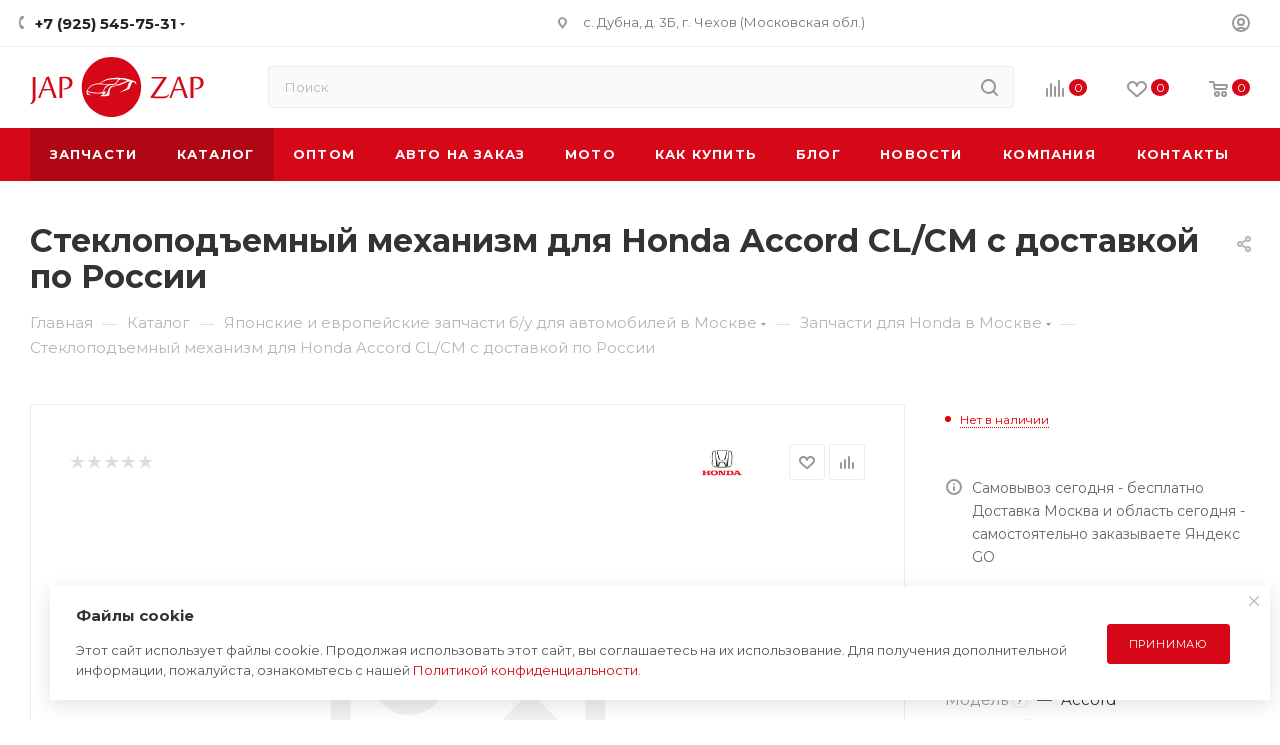

--- FILE ---
content_type: text/html; charset=utf-8
request_url: https://www.google.com/recaptcha/api2/anchor?ar=1&k=6Le1ENwpAAAAAK1Esv1S1yGxelSdrPuMbJUGag_2&co=aHR0cHM6Ly9qYXB6YXAucnU6NDQz&hl=ru&v=PoyoqOPhxBO7pBk68S4YbpHZ&theme=light&size=normal&badge=bottomright&anchor-ms=20000&execute-ms=30000&cb=ksyd5y7029bg
body_size: 49609
content:
<!DOCTYPE HTML><html dir="ltr" lang="ru"><head><meta http-equiv="Content-Type" content="text/html; charset=UTF-8">
<meta http-equiv="X-UA-Compatible" content="IE=edge">
<title>reCAPTCHA</title>
<style type="text/css">
/* cyrillic-ext */
@font-face {
  font-family: 'Roboto';
  font-style: normal;
  font-weight: 400;
  font-stretch: 100%;
  src: url(//fonts.gstatic.com/s/roboto/v48/KFO7CnqEu92Fr1ME7kSn66aGLdTylUAMa3GUBHMdazTgWw.woff2) format('woff2');
  unicode-range: U+0460-052F, U+1C80-1C8A, U+20B4, U+2DE0-2DFF, U+A640-A69F, U+FE2E-FE2F;
}
/* cyrillic */
@font-face {
  font-family: 'Roboto';
  font-style: normal;
  font-weight: 400;
  font-stretch: 100%;
  src: url(//fonts.gstatic.com/s/roboto/v48/KFO7CnqEu92Fr1ME7kSn66aGLdTylUAMa3iUBHMdazTgWw.woff2) format('woff2');
  unicode-range: U+0301, U+0400-045F, U+0490-0491, U+04B0-04B1, U+2116;
}
/* greek-ext */
@font-face {
  font-family: 'Roboto';
  font-style: normal;
  font-weight: 400;
  font-stretch: 100%;
  src: url(//fonts.gstatic.com/s/roboto/v48/KFO7CnqEu92Fr1ME7kSn66aGLdTylUAMa3CUBHMdazTgWw.woff2) format('woff2');
  unicode-range: U+1F00-1FFF;
}
/* greek */
@font-face {
  font-family: 'Roboto';
  font-style: normal;
  font-weight: 400;
  font-stretch: 100%;
  src: url(//fonts.gstatic.com/s/roboto/v48/KFO7CnqEu92Fr1ME7kSn66aGLdTylUAMa3-UBHMdazTgWw.woff2) format('woff2');
  unicode-range: U+0370-0377, U+037A-037F, U+0384-038A, U+038C, U+038E-03A1, U+03A3-03FF;
}
/* math */
@font-face {
  font-family: 'Roboto';
  font-style: normal;
  font-weight: 400;
  font-stretch: 100%;
  src: url(//fonts.gstatic.com/s/roboto/v48/KFO7CnqEu92Fr1ME7kSn66aGLdTylUAMawCUBHMdazTgWw.woff2) format('woff2');
  unicode-range: U+0302-0303, U+0305, U+0307-0308, U+0310, U+0312, U+0315, U+031A, U+0326-0327, U+032C, U+032F-0330, U+0332-0333, U+0338, U+033A, U+0346, U+034D, U+0391-03A1, U+03A3-03A9, U+03B1-03C9, U+03D1, U+03D5-03D6, U+03F0-03F1, U+03F4-03F5, U+2016-2017, U+2034-2038, U+203C, U+2040, U+2043, U+2047, U+2050, U+2057, U+205F, U+2070-2071, U+2074-208E, U+2090-209C, U+20D0-20DC, U+20E1, U+20E5-20EF, U+2100-2112, U+2114-2115, U+2117-2121, U+2123-214F, U+2190, U+2192, U+2194-21AE, U+21B0-21E5, U+21F1-21F2, U+21F4-2211, U+2213-2214, U+2216-22FF, U+2308-230B, U+2310, U+2319, U+231C-2321, U+2336-237A, U+237C, U+2395, U+239B-23B7, U+23D0, U+23DC-23E1, U+2474-2475, U+25AF, U+25B3, U+25B7, U+25BD, U+25C1, U+25CA, U+25CC, U+25FB, U+266D-266F, U+27C0-27FF, U+2900-2AFF, U+2B0E-2B11, U+2B30-2B4C, U+2BFE, U+3030, U+FF5B, U+FF5D, U+1D400-1D7FF, U+1EE00-1EEFF;
}
/* symbols */
@font-face {
  font-family: 'Roboto';
  font-style: normal;
  font-weight: 400;
  font-stretch: 100%;
  src: url(//fonts.gstatic.com/s/roboto/v48/KFO7CnqEu92Fr1ME7kSn66aGLdTylUAMaxKUBHMdazTgWw.woff2) format('woff2');
  unicode-range: U+0001-000C, U+000E-001F, U+007F-009F, U+20DD-20E0, U+20E2-20E4, U+2150-218F, U+2190, U+2192, U+2194-2199, U+21AF, U+21E6-21F0, U+21F3, U+2218-2219, U+2299, U+22C4-22C6, U+2300-243F, U+2440-244A, U+2460-24FF, U+25A0-27BF, U+2800-28FF, U+2921-2922, U+2981, U+29BF, U+29EB, U+2B00-2BFF, U+4DC0-4DFF, U+FFF9-FFFB, U+10140-1018E, U+10190-1019C, U+101A0, U+101D0-101FD, U+102E0-102FB, U+10E60-10E7E, U+1D2C0-1D2D3, U+1D2E0-1D37F, U+1F000-1F0FF, U+1F100-1F1AD, U+1F1E6-1F1FF, U+1F30D-1F30F, U+1F315, U+1F31C, U+1F31E, U+1F320-1F32C, U+1F336, U+1F378, U+1F37D, U+1F382, U+1F393-1F39F, U+1F3A7-1F3A8, U+1F3AC-1F3AF, U+1F3C2, U+1F3C4-1F3C6, U+1F3CA-1F3CE, U+1F3D4-1F3E0, U+1F3ED, U+1F3F1-1F3F3, U+1F3F5-1F3F7, U+1F408, U+1F415, U+1F41F, U+1F426, U+1F43F, U+1F441-1F442, U+1F444, U+1F446-1F449, U+1F44C-1F44E, U+1F453, U+1F46A, U+1F47D, U+1F4A3, U+1F4B0, U+1F4B3, U+1F4B9, U+1F4BB, U+1F4BF, U+1F4C8-1F4CB, U+1F4D6, U+1F4DA, U+1F4DF, U+1F4E3-1F4E6, U+1F4EA-1F4ED, U+1F4F7, U+1F4F9-1F4FB, U+1F4FD-1F4FE, U+1F503, U+1F507-1F50B, U+1F50D, U+1F512-1F513, U+1F53E-1F54A, U+1F54F-1F5FA, U+1F610, U+1F650-1F67F, U+1F687, U+1F68D, U+1F691, U+1F694, U+1F698, U+1F6AD, U+1F6B2, U+1F6B9-1F6BA, U+1F6BC, U+1F6C6-1F6CF, U+1F6D3-1F6D7, U+1F6E0-1F6EA, U+1F6F0-1F6F3, U+1F6F7-1F6FC, U+1F700-1F7FF, U+1F800-1F80B, U+1F810-1F847, U+1F850-1F859, U+1F860-1F887, U+1F890-1F8AD, U+1F8B0-1F8BB, U+1F8C0-1F8C1, U+1F900-1F90B, U+1F93B, U+1F946, U+1F984, U+1F996, U+1F9E9, U+1FA00-1FA6F, U+1FA70-1FA7C, U+1FA80-1FA89, U+1FA8F-1FAC6, U+1FACE-1FADC, U+1FADF-1FAE9, U+1FAF0-1FAF8, U+1FB00-1FBFF;
}
/* vietnamese */
@font-face {
  font-family: 'Roboto';
  font-style: normal;
  font-weight: 400;
  font-stretch: 100%;
  src: url(//fonts.gstatic.com/s/roboto/v48/KFO7CnqEu92Fr1ME7kSn66aGLdTylUAMa3OUBHMdazTgWw.woff2) format('woff2');
  unicode-range: U+0102-0103, U+0110-0111, U+0128-0129, U+0168-0169, U+01A0-01A1, U+01AF-01B0, U+0300-0301, U+0303-0304, U+0308-0309, U+0323, U+0329, U+1EA0-1EF9, U+20AB;
}
/* latin-ext */
@font-face {
  font-family: 'Roboto';
  font-style: normal;
  font-weight: 400;
  font-stretch: 100%;
  src: url(//fonts.gstatic.com/s/roboto/v48/KFO7CnqEu92Fr1ME7kSn66aGLdTylUAMa3KUBHMdazTgWw.woff2) format('woff2');
  unicode-range: U+0100-02BA, U+02BD-02C5, U+02C7-02CC, U+02CE-02D7, U+02DD-02FF, U+0304, U+0308, U+0329, U+1D00-1DBF, U+1E00-1E9F, U+1EF2-1EFF, U+2020, U+20A0-20AB, U+20AD-20C0, U+2113, U+2C60-2C7F, U+A720-A7FF;
}
/* latin */
@font-face {
  font-family: 'Roboto';
  font-style: normal;
  font-weight: 400;
  font-stretch: 100%;
  src: url(//fonts.gstatic.com/s/roboto/v48/KFO7CnqEu92Fr1ME7kSn66aGLdTylUAMa3yUBHMdazQ.woff2) format('woff2');
  unicode-range: U+0000-00FF, U+0131, U+0152-0153, U+02BB-02BC, U+02C6, U+02DA, U+02DC, U+0304, U+0308, U+0329, U+2000-206F, U+20AC, U+2122, U+2191, U+2193, U+2212, U+2215, U+FEFF, U+FFFD;
}
/* cyrillic-ext */
@font-face {
  font-family: 'Roboto';
  font-style: normal;
  font-weight: 500;
  font-stretch: 100%;
  src: url(//fonts.gstatic.com/s/roboto/v48/KFO7CnqEu92Fr1ME7kSn66aGLdTylUAMa3GUBHMdazTgWw.woff2) format('woff2');
  unicode-range: U+0460-052F, U+1C80-1C8A, U+20B4, U+2DE0-2DFF, U+A640-A69F, U+FE2E-FE2F;
}
/* cyrillic */
@font-face {
  font-family: 'Roboto';
  font-style: normal;
  font-weight: 500;
  font-stretch: 100%;
  src: url(//fonts.gstatic.com/s/roboto/v48/KFO7CnqEu92Fr1ME7kSn66aGLdTylUAMa3iUBHMdazTgWw.woff2) format('woff2');
  unicode-range: U+0301, U+0400-045F, U+0490-0491, U+04B0-04B1, U+2116;
}
/* greek-ext */
@font-face {
  font-family: 'Roboto';
  font-style: normal;
  font-weight: 500;
  font-stretch: 100%;
  src: url(//fonts.gstatic.com/s/roboto/v48/KFO7CnqEu92Fr1ME7kSn66aGLdTylUAMa3CUBHMdazTgWw.woff2) format('woff2');
  unicode-range: U+1F00-1FFF;
}
/* greek */
@font-face {
  font-family: 'Roboto';
  font-style: normal;
  font-weight: 500;
  font-stretch: 100%;
  src: url(//fonts.gstatic.com/s/roboto/v48/KFO7CnqEu92Fr1ME7kSn66aGLdTylUAMa3-UBHMdazTgWw.woff2) format('woff2');
  unicode-range: U+0370-0377, U+037A-037F, U+0384-038A, U+038C, U+038E-03A1, U+03A3-03FF;
}
/* math */
@font-face {
  font-family: 'Roboto';
  font-style: normal;
  font-weight: 500;
  font-stretch: 100%;
  src: url(//fonts.gstatic.com/s/roboto/v48/KFO7CnqEu92Fr1ME7kSn66aGLdTylUAMawCUBHMdazTgWw.woff2) format('woff2');
  unicode-range: U+0302-0303, U+0305, U+0307-0308, U+0310, U+0312, U+0315, U+031A, U+0326-0327, U+032C, U+032F-0330, U+0332-0333, U+0338, U+033A, U+0346, U+034D, U+0391-03A1, U+03A3-03A9, U+03B1-03C9, U+03D1, U+03D5-03D6, U+03F0-03F1, U+03F4-03F5, U+2016-2017, U+2034-2038, U+203C, U+2040, U+2043, U+2047, U+2050, U+2057, U+205F, U+2070-2071, U+2074-208E, U+2090-209C, U+20D0-20DC, U+20E1, U+20E5-20EF, U+2100-2112, U+2114-2115, U+2117-2121, U+2123-214F, U+2190, U+2192, U+2194-21AE, U+21B0-21E5, U+21F1-21F2, U+21F4-2211, U+2213-2214, U+2216-22FF, U+2308-230B, U+2310, U+2319, U+231C-2321, U+2336-237A, U+237C, U+2395, U+239B-23B7, U+23D0, U+23DC-23E1, U+2474-2475, U+25AF, U+25B3, U+25B7, U+25BD, U+25C1, U+25CA, U+25CC, U+25FB, U+266D-266F, U+27C0-27FF, U+2900-2AFF, U+2B0E-2B11, U+2B30-2B4C, U+2BFE, U+3030, U+FF5B, U+FF5D, U+1D400-1D7FF, U+1EE00-1EEFF;
}
/* symbols */
@font-face {
  font-family: 'Roboto';
  font-style: normal;
  font-weight: 500;
  font-stretch: 100%;
  src: url(//fonts.gstatic.com/s/roboto/v48/KFO7CnqEu92Fr1ME7kSn66aGLdTylUAMaxKUBHMdazTgWw.woff2) format('woff2');
  unicode-range: U+0001-000C, U+000E-001F, U+007F-009F, U+20DD-20E0, U+20E2-20E4, U+2150-218F, U+2190, U+2192, U+2194-2199, U+21AF, U+21E6-21F0, U+21F3, U+2218-2219, U+2299, U+22C4-22C6, U+2300-243F, U+2440-244A, U+2460-24FF, U+25A0-27BF, U+2800-28FF, U+2921-2922, U+2981, U+29BF, U+29EB, U+2B00-2BFF, U+4DC0-4DFF, U+FFF9-FFFB, U+10140-1018E, U+10190-1019C, U+101A0, U+101D0-101FD, U+102E0-102FB, U+10E60-10E7E, U+1D2C0-1D2D3, U+1D2E0-1D37F, U+1F000-1F0FF, U+1F100-1F1AD, U+1F1E6-1F1FF, U+1F30D-1F30F, U+1F315, U+1F31C, U+1F31E, U+1F320-1F32C, U+1F336, U+1F378, U+1F37D, U+1F382, U+1F393-1F39F, U+1F3A7-1F3A8, U+1F3AC-1F3AF, U+1F3C2, U+1F3C4-1F3C6, U+1F3CA-1F3CE, U+1F3D4-1F3E0, U+1F3ED, U+1F3F1-1F3F3, U+1F3F5-1F3F7, U+1F408, U+1F415, U+1F41F, U+1F426, U+1F43F, U+1F441-1F442, U+1F444, U+1F446-1F449, U+1F44C-1F44E, U+1F453, U+1F46A, U+1F47D, U+1F4A3, U+1F4B0, U+1F4B3, U+1F4B9, U+1F4BB, U+1F4BF, U+1F4C8-1F4CB, U+1F4D6, U+1F4DA, U+1F4DF, U+1F4E3-1F4E6, U+1F4EA-1F4ED, U+1F4F7, U+1F4F9-1F4FB, U+1F4FD-1F4FE, U+1F503, U+1F507-1F50B, U+1F50D, U+1F512-1F513, U+1F53E-1F54A, U+1F54F-1F5FA, U+1F610, U+1F650-1F67F, U+1F687, U+1F68D, U+1F691, U+1F694, U+1F698, U+1F6AD, U+1F6B2, U+1F6B9-1F6BA, U+1F6BC, U+1F6C6-1F6CF, U+1F6D3-1F6D7, U+1F6E0-1F6EA, U+1F6F0-1F6F3, U+1F6F7-1F6FC, U+1F700-1F7FF, U+1F800-1F80B, U+1F810-1F847, U+1F850-1F859, U+1F860-1F887, U+1F890-1F8AD, U+1F8B0-1F8BB, U+1F8C0-1F8C1, U+1F900-1F90B, U+1F93B, U+1F946, U+1F984, U+1F996, U+1F9E9, U+1FA00-1FA6F, U+1FA70-1FA7C, U+1FA80-1FA89, U+1FA8F-1FAC6, U+1FACE-1FADC, U+1FADF-1FAE9, U+1FAF0-1FAF8, U+1FB00-1FBFF;
}
/* vietnamese */
@font-face {
  font-family: 'Roboto';
  font-style: normal;
  font-weight: 500;
  font-stretch: 100%;
  src: url(//fonts.gstatic.com/s/roboto/v48/KFO7CnqEu92Fr1ME7kSn66aGLdTylUAMa3OUBHMdazTgWw.woff2) format('woff2');
  unicode-range: U+0102-0103, U+0110-0111, U+0128-0129, U+0168-0169, U+01A0-01A1, U+01AF-01B0, U+0300-0301, U+0303-0304, U+0308-0309, U+0323, U+0329, U+1EA0-1EF9, U+20AB;
}
/* latin-ext */
@font-face {
  font-family: 'Roboto';
  font-style: normal;
  font-weight: 500;
  font-stretch: 100%;
  src: url(//fonts.gstatic.com/s/roboto/v48/KFO7CnqEu92Fr1ME7kSn66aGLdTylUAMa3KUBHMdazTgWw.woff2) format('woff2');
  unicode-range: U+0100-02BA, U+02BD-02C5, U+02C7-02CC, U+02CE-02D7, U+02DD-02FF, U+0304, U+0308, U+0329, U+1D00-1DBF, U+1E00-1E9F, U+1EF2-1EFF, U+2020, U+20A0-20AB, U+20AD-20C0, U+2113, U+2C60-2C7F, U+A720-A7FF;
}
/* latin */
@font-face {
  font-family: 'Roboto';
  font-style: normal;
  font-weight: 500;
  font-stretch: 100%;
  src: url(//fonts.gstatic.com/s/roboto/v48/KFO7CnqEu92Fr1ME7kSn66aGLdTylUAMa3yUBHMdazQ.woff2) format('woff2');
  unicode-range: U+0000-00FF, U+0131, U+0152-0153, U+02BB-02BC, U+02C6, U+02DA, U+02DC, U+0304, U+0308, U+0329, U+2000-206F, U+20AC, U+2122, U+2191, U+2193, U+2212, U+2215, U+FEFF, U+FFFD;
}
/* cyrillic-ext */
@font-face {
  font-family: 'Roboto';
  font-style: normal;
  font-weight: 900;
  font-stretch: 100%;
  src: url(//fonts.gstatic.com/s/roboto/v48/KFO7CnqEu92Fr1ME7kSn66aGLdTylUAMa3GUBHMdazTgWw.woff2) format('woff2');
  unicode-range: U+0460-052F, U+1C80-1C8A, U+20B4, U+2DE0-2DFF, U+A640-A69F, U+FE2E-FE2F;
}
/* cyrillic */
@font-face {
  font-family: 'Roboto';
  font-style: normal;
  font-weight: 900;
  font-stretch: 100%;
  src: url(//fonts.gstatic.com/s/roboto/v48/KFO7CnqEu92Fr1ME7kSn66aGLdTylUAMa3iUBHMdazTgWw.woff2) format('woff2');
  unicode-range: U+0301, U+0400-045F, U+0490-0491, U+04B0-04B1, U+2116;
}
/* greek-ext */
@font-face {
  font-family: 'Roboto';
  font-style: normal;
  font-weight: 900;
  font-stretch: 100%;
  src: url(//fonts.gstatic.com/s/roboto/v48/KFO7CnqEu92Fr1ME7kSn66aGLdTylUAMa3CUBHMdazTgWw.woff2) format('woff2');
  unicode-range: U+1F00-1FFF;
}
/* greek */
@font-face {
  font-family: 'Roboto';
  font-style: normal;
  font-weight: 900;
  font-stretch: 100%;
  src: url(//fonts.gstatic.com/s/roboto/v48/KFO7CnqEu92Fr1ME7kSn66aGLdTylUAMa3-UBHMdazTgWw.woff2) format('woff2');
  unicode-range: U+0370-0377, U+037A-037F, U+0384-038A, U+038C, U+038E-03A1, U+03A3-03FF;
}
/* math */
@font-face {
  font-family: 'Roboto';
  font-style: normal;
  font-weight: 900;
  font-stretch: 100%;
  src: url(//fonts.gstatic.com/s/roboto/v48/KFO7CnqEu92Fr1ME7kSn66aGLdTylUAMawCUBHMdazTgWw.woff2) format('woff2');
  unicode-range: U+0302-0303, U+0305, U+0307-0308, U+0310, U+0312, U+0315, U+031A, U+0326-0327, U+032C, U+032F-0330, U+0332-0333, U+0338, U+033A, U+0346, U+034D, U+0391-03A1, U+03A3-03A9, U+03B1-03C9, U+03D1, U+03D5-03D6, U+03F0-03F1, U+03F4-03F5, U+2016-2017, U+2034-2038, U+203C, U+2040, U+2043, U+2047, U+2050, U+2057, U+205F, U+2070-2071, U+2074-208E, U+2090-209C, U+20D0-20DC, U+20E1, U+20E5-20EF, U+2100-2112, U+2114-2115, U+2117-2121, U+2123-214F, U+2190, U+2192, U+2194-21AE, U+21B0-21E5, U+21F1-21F2, U+21F4-2211, U+2213-2214, U+2216-22FF, U+2308-230B, U+2310, U+2319, U+231C-2321, U+2336-237A, U+237C, U+2395, U+239B-23B7, U+23D0, U+23DC-23E1, U+2474-2475, U+25AF, U+25B3, U+25B7, U+25BD, U+25C1, U+25CA, U+25CC, U+25FB, U+266D-266F, U+27C0-27FF, U+2900-2AFF, U+2B0E-2B11, U+2B30-2B4C, U+2BFE, U+3030, U+FF5B, U+FF5D, U+1D400-1D7FF, U+1EE00-1EEFF;
}
/* symbols */
@font-face {
  font-family: 'Roboto';
  font-style: normal;
  font-weight: 900;
  font-stretch: 100%;
  src: url(//fonts.gstatic.com/s/roboto/v48/KFO7CnqEu92Fr1ME7kSn66aGLdTylUAMaxKUBHMdazTgWw.woff2) format('woff2');
  unicode-range: U+0001-000C, U+000E-001F, U+007F-009F, U+20DD-20E0, U+20E2-20E4, U+2150-218F, U+2190, U+2192, U+2194-2199, U+21AF, U+21E6-21F0, U+21F3, U+2218-2219, U+2299, U+22C4-22C6, U+2300-243F, U+2440-244A, U+2460-24FF, U+25A0-27BF, U+2800-28FF, U+2921-2922, U+2981, U+29BF, U+29EB, U+2B00-2BFF, U+4DC0-4DFF, U+FFF9-FFFB, U+10140-1018E, U+10190-1019C, U+101A0, U+101D0-101FD, U+102E0-102FB, U+10E60-10E7E, U+1D2C0-1D2D3, U+1D2E0-1D37F, U+1F000-1F0FF, U+1F100-1F1AD, U+1F1E6-1F1FF, U+1F30D-1F30F, U+1F315, U+1F31C, U+1F31E, U+1F320-1F32C, U+1F336, U+1F378, U+1F37D, U+1F382, U+1F393-1F39F, U+1F3A7-1F3A8, U+1F3AC-1F3AF, U+1F3C2, U+1F3C4-1F3C6, U+1F3CA-1F3CE, U+1F3D4-1F3E0, U+1F3ED, U+1F3F1-1F3F3, U+1F3F5-1F3F7, U+1F408, U+1F415, U+1F41F, U+1F426, U+1F43F, U+1F441-1F442, U+1F444, U+1F446-1F449, U+1F44C-1F44E, U+1F453, U+1F46A, U+1F47D, U+1F4A3, U+1F4B0, U+1F4B3, U+1F4B9, U+1F4BB, U+1F4BF, U+1F4C8-1F4CB, U+1F4D6, U+1F4DA, U+1F4DF, U+1F4E3-1F4E6, U+1F4EA-1F4ED, U+1F4F7, U+1F4F9-1F4FB, U+1F4FD-1F4FE, U+1F503, U+1F507-1F50B, U+1F50D, U+1F512-1F513, U+1F53E-1F54A, U+1F54F-1F5FA, U+1F610, U+1F650-1F67F, U+1F687, U+1F68D, U+1F691, U+1F694, U+1F698, U+1F6AD, U+1F6B2, U+1F6B9-1F6BA, U+1F6BC, U+1F6C6-1F6CF, U+1F6D3-1F6D7, U+1F6E0-1F6EA, U+1F6F0-1F6F3, U+1F6F7-1F6FC, U+1F700-1F7FF, U+1F800-1F80B, U+1F810-1F847, U+1F850-1F859, U+1F860-1F887, U+1F890-1F8AD, U+1F8B0-1F8BB, U+1F8C0-1F8C1, U+1F900-1F90B, U+1F93B, U+1F946, U+1F984, U+1F996, U+1F9E9, U+1FA00-1FA6F, U+1FA70-1FA7C, U+1FA80-1FA89, U+1FA8F-1FAC6, U+1FACE-1FADC, U+1FADF-1FAE9, U+1FAF0-1FAF8, U+1FB00-1FBFF;
}
/* vietnamese */
@font-face {
  font-family: 'Roboto';
  font-style: normal;
  font-weight: 900;
  font-stretch: 100%;
  src: url(//fonts.gstatic.com/s/roboto/v48/KFO7CnqEu92Fr1ME7kSn66aGLdTylUAMa3OUBHMdazTgWw.woff2) format('woff2');
  unicode-range: U+0102-0103, U+0110-0111, U+0128-0129, U+0168-0169, U+01A0-01A1, U+01AF-01B0, U+0300-0301, U+0303-0304, U+0308-0309, U+0323, U+0329, U+1EA0-1EF9, U+20AB;
}
/* latin-ext */
@font-face {
  font-family: 'Roboto';
  font-style: normal;
  font-weight: 900;
  font-stretch: 100%;
  src: url(//fonts.gstatic.com/s/roboto/v48/KFO7CnqEu92Fr1ME7kSn66aGLdTylUAMa3KUBHMdazTgWw.woff2) format('woff2');
  unicode-range: U+0100-02BA, U+02BD-02C5, U+02C7-02CC, U+02CE-02D7, U+02DD-02FF, U+0304, U+0308, U+0329, U+1D00-1DBF, U+1E00-1E9F, U+1EF2-1EFF, U+2020, U+20A0-20AB, U+20AD-20C0, U+2113, U+2C60-2C7F, U+A720-A7FF;
}
/* latin */
@font-face {
  font-family: 'Roboto';
  font-style: normal;
  font-weight: 900;
  font-stretch: 100%;
  src: url(//fonts.gstatic.com/s/roboto/v48/KFO7CnqEu92Fr1ME7kSn66aGLdTylUAMa3yUBHMdazQ.woff2) format('woff2');
  unicode-range: U+0000-00FF, U+0131, U+0152-0153, U+02BB-02BC, U+02C6, U+02DA, U+02DC, U+0304, U+0308, U+0329, U+2000-206F, U+20AC, U+2122, U+2191, U+2193, U+2212, U+2215, U+FEFF, U+FFFD;
}

</style>
<link rel="stylesheet" type="text/css" href="https://www.gstatic.com/recaptcha/releases/PoyoqOPhxBO7pBk68S4YbpHZ/styles__ltr.css">
<script nonce="RkDjLUT4REn4q-bbLt25GQ" type="text/javascript">window['__recaptcha_api'] = 'https://www.google.com/recaptcha/api2/';</script>
<script type="text/javascript" src="https://www.gstatic.com/recaptcha/releases/PoyoqOPhxBO7pBk68S4YbpHZ/recaptcha__ru.js" nonce="RkDjLUT4REn4q-bbLt25GQ">
      
    </script></head>
<body><div id="rc-anchor-alert" class="rc-anchor-alert"></div>
<input type="hidden" id="recaptcha-token" value="[base64]">
<script type="text/javascript" nonce="RkDjLUT4REn4q-bbLt25GQ">
      recaptcha.anchor.Main.init("[\x22ainput\x22,[\x22bgdata\x22,\x22\x22,\[base64]/[base64]/[base64]/ZyhXLGgpOnEoW04sMjEsbF0sVywwKSxoKSxmYWxzZSxmYWxzZSl9Y2F0Y2goayl7RygzNTgsVyk/[base64]/[base64]/[base64]/[base64]/[base64]/[base64]/[base64]/bmV3IEJbT10oRFswXSk6dz09Mj9uZXcgQltPXShEWzBdLERbMV0pOnc9PTM/bmV3IEJbT10oRFswXSxEWzFdLERbMl0pOnc9PTQ/[base64]/[base64]/[base64]/[base64]/[base64]\\u003d\x22,\[base64]\\u003d\x22,\x22wq7DnRPCqcKCGlXCqcO4A8Ovw5LCj8OZw7LDmMKewp/ClER9wqU/L8Knw4wFwrlAwqjCognDrcO0bi7CiMO1a37DssOabXJAJMOIR8Kgwo/CvMOlw4vDi14cFGrDscKswp1OwovDlmfCucKuw6PDtcOzwrM4w4fDisKKSR7DlxhQMz/DuiJ+w65BNnDDrSvCrcKIdSHDtMKjwqAHISxJG8OYF8KXw43DmcKrwofCpkU+WFLCgMOCJcKfwoZnT2LCjcK8wp/DoxE+WgjDrMO4SMKdwp7Cqi9ewrtgwpDCoMOhTMOYw5/CiVbCrSEPw4jDhgxDwqfDm8KvwrXCrcKOWsOVwrnCrlTCo3DCgXF0w6TDkGrCvcKwDGYMcMOuw4DDlipjJRHDq8OgDMKUwpzDszTDsMOWJcOED1pxVcOXdMOEfCc6QMOMIsKhwrXCmMKMwrPDiRRIw5VZw7/DgsOfDMKPW8KiA8OeF8OrU8Krw73DgFnCkmPDomB+KcKsw7jCg8O2wpXDpcKgcsOJwo3Dp0M3AirClgXDvwNHJcKmw4bDuQ7DuWY8K8ORwrtvwphSQinCkFUpQ8KSwrnCm8Ouw41ua8KRDMKmw6x0wowLwrHDgsK4wqkdTGvChcK4wps/wo0CO8OtQMKhw5/DhA87Y8OzLcKyw7zDv8OPVC9Qw53DnQzDlyvCjQNeIFMsKxjDn8O6ERoTwoXCkXnCm2jCjMKCwprDmcKJSS/[base64]/CgMOvwpbDu8Kfw6McQMO7LMOPXsOURmEKw7wBOxDCicK4w64Tw74xSF9swonDkhnDpcOvw6hvwotdZ8KZNsKLwr8Uw5MpwrbDnjXDlMK8BQVuwrjDszLCrUTCi3rDtnnCqDTCl8OLwrN8XMOlQFthDsKCdMK2N21+Di/[base64]/DnCnDmMKnU8KCwoU5bsKew5TCq8K2bi/Ds2nChsKtSMOkw6TCqyLCiAc0JcOkAcOJwrzDgRXDpcK8wq3Ci8KRwrQwKhPCtMOhIEUKZ8KBwoM1w5AQwoTClXN2wpcKwp3ChTovTkc1I1XCrcOOVMKQfCcjw5h0YsOJw5krH8KYwo4Bw5jDu2cuasKsL1hqEsOTaEXCpUnDh8OHbibCkzEMwop6Cx8ew4/DpSHCkWt+DVA2w5rDuQ5sw6NWwrR9w5tIBcOgw6bDh0LDnsOow5rDh8Kww5ZhIcOaw69ww6cmwoIoY8O2CMOew4fDtcKSw5vDi1LCkMO6w7jDp8Onwr9CXEM/[base64]/H3vDicOuw5k4w4JQwrpYIDDDhDjCv8O0w5LCt0BOw4HCjAJ0w4DDlBzClw8uAjrDkcKAw7TCsMK7wrhOw5TDqQnChcOKw7TCt23CoEbCtMONfih0PMOowpsCw7jDlUUVw4tUwqk9bsKAw6wibz/ChcKUwo1GwqAVR8OSEMKqwpIVwrYDw5d6wrXCihTDkcOHTG3DlBULw6HDmMKawq9vEBfCk8OZw6ksw41DBBLDhGpkw7vDikFfwp4aw77CkinCucKCXxcLwqUawo8QfcOmw7l3w7TDjMKBIB8UcWw/agMoNhjDpcO+DHlFw6nDhcO5w5nDpcOUw7pdw6TCucOpw6TDtsOjLEtTw4FFLcOnw7XDri7DjMO0w4g+wq5aN8O2J8KjQGjDiMKiwpvDk2s7QzUUw7saasOrw7LCnsOwUnlZw6NqGsOwWGnDi8KYwpJHDsOFW3/DtMK+LsK2DlEaYcKGNy0xPCEYwqLDkMO0EsO+wpFcSSbCqkvCi8KRcywmwqEpBMOXCxXDhcKhfyJtw7DDncKBHEVYJcKVwrdyDyVXK8KZbn/[base64]/Di3jDmcK8wqhQwroPAjU7w4TCoEF2BFxbSMKSwprDsUzDn8OrJ8OPFwFgeH7CpWvCoMOww7XCsTPCl8KoTsKuw6Yww77DusOJw5dvFMO7AMOtw6rCsyM2DhfDoSvCoX/DusKpU8OZFAEZw7B2OlDChcKNF8Kww7Umw7hUw6Ycwq/DlsKHwpbDh2YOakzDg8OxwrPDmMO/wqbDjAR8wohww4/DtSPCpsO/VMKXwqbDqcKKcMOvf3keTcOVwpHDjSvDosOYXcKAw7VCwocZwpLDpMOtw4XDsHDCm8KiGMKdwpnDncOXQsKxw6Uyw6Iww6BGDsKpw4REw6I/cHTCo1nDp8O4fMOIw77DjHjCpkx9LWjDh8OGw7zDpsOcw5HCvsOTwpnDgjPCiFcRwpBIw63DkcK6wqTCv8OywrDClAHDnMOwLExJazIaw4LDoDPDqMKcaMOgIsOHw6/[base64]/[base64]/CmMK2wpLCiDfDlsKywpE/bsO8woFTNsKiwrl2BMKEBcKNw7h+aMKxO8Ozwo3DgmEcw5hBwppxwpUAH8O3w6Vlw64Ww4VswrjCr8Ohwq1cUV/DqsKKw55WTcO1w7UHwqsywqrCsE/[base64]/DssOZw4PDmEXCuywVw6Mlw5YHwrh0w5zDiMKKw6rDj8Olwr0mcD0dDVzCp8OrwqYpbMKWRCESwqcew4PDo8OwwogYw6UHwqzDl8O1woHCo8OJw4w1P17DpUrDqTA4w401w4dDw5LDimQpwqwNY8K/S8KawoTCjwhPcMO5IsOnwrJhw5wRw5gew77DuXs/[base64]/DmMOCWsKewoVCwqDCt8OCwot8w7vDrMKDZMOCw5QyX8OjRixRw5HCtcKpwqkMKFvDrx3DtHcJJ3x8w4PDhsOAwpnCtcOvZcK1w7PCiVUCMMO/wpJCwrvDncKRPgzDvcKCw47Cs3ZZw7nCmGNKwq0DOsK5w54rK8OBbsKoccKPGMOOwpzDuELCu8O4S3UQPljDicOCSMORG3s8YT8Pw49ww7VEXMO4w6lgRxR3P8O9TcO8w6zDoG/CtsOswrrCuSvCoTPCoMK/L8Oxw4ZrZMKGG8KeNA3Dl8Ogw4/[base64]/CgMKHLgDDhcKTwrMaNcK2U2RvwoxuIsOmaBVAZH8OwrwRa2YZeMOJUcK2a8O3wqPCoMOVw5I9wp08KsOtw7B/VAtBwp/DmklFEMO7JR8HwoLDuMOVw6pfw47DmcKMIcORw4LDnTnCq8OJK8O1w7fDpl7CkynCg8OJwp0xwoDCjl/CrcORTMOAOmLDlsO/WcKmJcOGw74Ww7pAw5gqRD3ChWLCii7ClMOYKW9nDCrCiDp3wq5/SCzCmcKXWD8dMcKKw45jwqvClUDDvsK+w6hxw7/DkcOywpY+DMOqwpZsw4zDhMOofGDCuBjDtMKzwp9ISAPCrsODJzbDsMKaV8K9PXpAbsO5w5HDu8KbHA7CisOiwr93XhrDr8K2CSfCl8OiZSTCrsOEwqxFwqfCl3zCjAcCwqk+L8KvwpFZwq05NMOjRRUWfCtnSMOIRz0sMsK1w5MLTT/[base64]/[base64]/B1HCmcOfw4YIwo4yYDvDusOWEiBGBBfDsCPCsR0+w4QnwpkafsOwwqZ+YsOlwosdVsO1w5oMYHc6KwBWwpXCnio/dnXChlxXGsKHdAg0Y2hrZEloNsOww4DCoMKKw7BBw4YFbsOkCsOYwroAwrzDp8OldCw1EjvDocKYw4xYScOSwrTCimYJw5nDtA/ClcO0VMKlw4BMOGENcytdwp9ueizDq8OQFMKzQMOfSsKiwoLDlsOfKGpWMjnCgsOVU1fCpX7DqSIzw5RqX8ObwrRjw6TCiAwxw6TDp8Kcw7ZnB8KXwpvCs2vDvcKFw5p3BCYpwrXCjsKgwpPCnyERe0w4GU3CocKRwoXChsOsw4BPw7w6wp/CuMOIw7VLNhvCjGTCvERfSnPDmcKYPsOYN0R1w6PDrmIySAjCm8KhwpM+T8OqZyhhMwJgwpNsw4rCh8O4w63DjkEXwpHDt8OQw7/DrBIQRS8bwozDhWl5w7UuOcKCcMOudTxxw7XDoMOBTxljRSPCqcOCGD/CicOFfRFKIRgdw5pZIWbDqsKlRMKPwqJ6wpbDksKcYhHCn2BlKzd7CsKew4/[base64]/CpGzDrlnCgnllRMOgUMKLwqpJFkrCgnV/w4hnwozCtjJtwqbCjyXDlnwPT2zDoTnDihxTw7AUSMKtHcKNIUXDjcKNwr3CncKEwq3CkMOiWsKzSsOnwpJAwrLDi8Kewpcgwp/[base64]/DgG59T0EBR8ONdcOcdy7Ctk/DpW4tMEYSwrLCqCUccsKCUsOyNRLCkmB7F8OKw4gAZsK4w6Z8X8OswprCnXJQeXtSQT4hPcOfw5nDsMKQG8KBw49nw5/DvhLCsgBow7zDnFHCu8Kew5s9wqzDn0zCrm5Xwqckw7LCqCotwroEw7PCkQjDqRBQM04EVWJRwr/CiMKRDMOvZCIhWcO+wo3CtsOgw6vCrMO/wqI3LifDt2IPw5ZQGsOxwp/[base64]/DlsOyw7zDtknDlSdKwqbCg8OYwoVdKWBgw7NAwpw5wrnCkmZZe3XChjLDmxRyI1MTIcKpQ10yw51ZagR8cH/DkUEAwrLDgcKZw7AXPQ3DtWN6wqAWw7zCqD8sccKNbz1dw6UnNcO1w51Ow5XCt1U4w7fDr8OvFCXDmy7DlFlqwqkdAMKbw4UAw7zCksOyw5PClRdJfMOCVMOVLBPCsCbDkMKrwoJObcO9w6sxaMKaw7dewqQdBcKvG2nDsxfCqMKuFHYSw7ASKi/Cly03wobCj8Ouc8KeZMOQAcKbwojCucOiwpwfw7VTXR7DtFN8CENuw7hse8O6woEWwoHDpTM5F8O4ESQQXsO+woDDiihOwplxBArDtjLDg1HCtnjDs8OMfsKzwqZ6IxA5woN8wrJCw4d+bnnDv8OvbhzCjDZOUsK5w5/[base64]/Cs8Kyw5JgYibCrMKcwrFJY8K+w7PDq3fDsUJ3woUkw485worCh14Fw5TDoW7Dg8OsG1YQFE8VwqXDo2o1w4hrECw5cA1cwqNFw7jCszrDnznClElXw4QxwpIfw49VTcKEPF3DlGzDo8Krw5RjBUkywo/CqjI3ecOAdsK4AMOYIWYCC8KwdhdTw6F1wqFcCMK6wofDksOBQcOFw5rCp29SLAzDgljCusO8amnDk8KHegNmZ8KxwpkXZ03CnAXDpBrDmcKsUVjDtcKUw7ojBDVAFUTDsV/[base64]/[base64]/CvMKyHDHDtXpUw5HCgcOnwqbCk2dFw4RKKGnCrTcdw7LDnMOLJMOYWiJ3JRrCugLCqcOaw7jDv8OPw4nCp8Ozw5JwwrbCmcO+BUNgwqwTw6LCsi3DlMK/w5MnTsK2w5xtMsOpw7xGwr9WAkfDusORXMOQV8KAwr/DscOkw6ZAWlp9w6fDsD0cblvCi8OxMBpuwovDh8KIwpAVGsKwOj5MWcOYXcO3w7jClcOsGcOOwoDCtMKBTcKiYcOOGjYcw6JLS2MsR8OufFE1XF/[base64]/DjzzDi8KZw4zDmg0zWMOmw7DDt8OVacOww7AgwoXDqcOEG8KdSMOLw47DlsOwORMmwqg8LcKsG8O0w7/[base64]/DkMOeKcKKwpETIcKzKyXDtsKmw4XDpGnDvFTDg0Qqw7nCt0HDisOyR8O3UCFtMUHCtcKrwoJZw7Row41mwo/DmsKPX8KESMKswpFmTTJWdcO4b3xrwqVBGRMewoc/w7FZcRtDAwx1w6bDozbDsSvDlsOHwpxjw7fCgUHCmcOQFGrDq2NwwrzCvWdcYS/DtjRiw47Dg3cswqLCgMO3w7DDnQ/ClzHCgV9MZwVow4jCqidAwr3CnsOkwqfCrF8iwroBPiPCthcawpHDjMOqCA/[base64]/[base64]/Cr2TCkTBAfUzDohh/WsK2wqFkFnbCosKjCcO8wqzDksK/wpPDr8KYwqshwr9zwq/[base64]/[base64]/DtcOew4NeC8K8PsK9wogQwq4aYMOmwpgpw6HClsKhAnbCoMO+wphowoVww7rCjMKVAmpoFcO7OMKvNFXDqxjDlsK+wpoPwoF5w4HDm204KlPChcKrwqrDlMKVw4nCiH0dNEYaw4sLw6DCn3VyAV/CoWHDocO+wpvDiXTCvMO7CHzCuMK6QTPDq8Opw5ILWsOrw6vDmGPDpMOkdsKsWcOTwr/Dk27DjsKHXMKCwq/Dji96wpNeTMO+w4jDhEQBwrQAworCuB7DoA4Cw6TCoknDg10KVMKuZyDCp20kCMOcNSgwLMKvS8KuRFbCnx7DhsOcR2Fhw7dBw6EaGcK+w5rCucKCUCHChcOUw69ew6ohwoA8fSrCqsOfwoY/[base64]/wrZTSMKFSmEWw7HDt8Oxw71tw4PDqMK6ecKwDVF/wqdwZVF1wpVVwpjCiR/DnQfCjsKGwrvDnsKaeC7DoMK4SUdkw4PCqiQrwo44XgFrw6TDuMKYw4HDvcK4UMKewp3Dg8Ofc8OgT8OEB8OIw7AIRcOmPsKzEMO2O0fCnGvCgUTClcO6BDHCjcKRelPDtcOUUMKnFMKbBsOUwpvDnxPDjMKzwooIPMKCbcOTO1UMdMOEw4HCtsKiw5Afwp/DrQfCo8OvBgXDp8Oqd3FqwqvDh8KmwqZHwoLCumnDn8Obw59+w4bCkcKcEMOEw6E7ch0DJW7CncKJMcKrwqPCjWXDg8KNw73ChMKUwrfDhw0DOCPCqCXDoUMeHVdKwooBfsKlO28Ew4PCih/DhUXCpcKGW8K4wpodAsKCwp3CojvDriYLwqvCvsKdcy47wrzCthhJU8KsVSvDr8OVFcO2wqk/w40Uw50Rw6zDkhzCusOmwrIcw5DDksKrw5UPJjHCnDzDvsOPw49NwqrCo0HCgcOzwrbClxptd8OLwoJUw4g0w5U3eFnDpChtWSPDqcOfw77DvnQZwqwpw7wRwobDrsOUT8KOEl3DnsOJw5PDjMK1A8Klaw/DrRZHQMKHA3BKw6HDjVHDg8O3wp98FDI5w4gXw4LCvsOEwqLDr8KAw60PDsOzw4pIwqPCt8O+QsKiwpxcU3rCi0/[base64]/GcKow63CicOTw4kBWEfCt1rDtm8yw7xhJMKWwpBmc8K1w4spasOEEMOmwp9ew5dfWhDCjMOuejXCsiLCrgLCs8KaB8O2wolFwo7DqRBqPCkNw61twqksRMOzcA3Dg0BmP0/DkcKvwohOXcKjLMKXw4YdRMO2wq41DV4lw4HDkcKsNwDDkMKfwq3CncKwWQUIw6A6V0BQHyHCoSR9AgB4wobDphU2TE0PecObwpvDoMOZw7jDpGJOOyHCi8KxfsKYGcOkwo/CoiMzw4s0XGbDqXIUwozCgAc4w67DjCPCsMK8c8KSw4UgwoJqwoI6wqImwoFJw5DCmRw/[base64]/DlSh4w7AGFCUhPmE/[base64]/Dk2bCl8OgwqXDiMKgTcO4w7/DsUoiwrQZR8KJw6LCmMO9OiVfw5DDuGfDhMO7ExvCj8OHwrXDl8KdwrDChxnCmMKCw6rCgTUGPEoNFhtsDcKPHkcFNl5+MQjCkzPDjl1zw4nDhwQXPsOnw7siwr7CqTvDog/[base64]/CikIZLcKDMHHCgMO0wr8MwpLCpCgQwpTCvcOfwrHDmMOfZcOHw5vDnmAzF8OGwqUwwoIKwqxlKxMDAEAhNsK4woPDicKVFcO2wo/DpWtFw4HCl1kzwptzw4EWw5M9TcO/[base64]/DsjpLT8KWKMOJZMORQsKIw5M/EcKBHyvDjcK2L8KAw5kYaHXDlcK+wrnDlCfDoXAremlRGn82wqHDukHDqCXCqsO9IUnDkwbDtEXCtx3Ci8OWwqAOw4IDdUcfw7XCi1Atw4/[base64]/EzXCjm1BB8KswqISHAkuTDLDnsKYHVQjwq/DkwjDvMKYw7ISFEfClsOYfVnCoz08bsKeEVxrw53Ci2LDnsKhw51cw5ESPMO/bH/CssKqwrNTWXvDrcKjbxXDpMKeVsOlwrbCqhY7wqHChERdw4Z2DsOxER7Cg2jDlSbCrsKQFsKWwq9ic8OiNcOZLMOzBcKgbHzCkjVZVsKLRcKuTFIwwqrDgsKrwpgBPMOMclLDgsORw7nCnVQZcsOWwopVwr0fw6/Co2MVHsKxwo03NcOMwpAvV2tNw7XDm8KkFcK4wo3Dj8OGNMKOGwbDnMOWwohuwr/DvMKgwpDDhsKAQMKJKjojw5A1PcKSbMO5VwEgwrM3Mg/[base64]/CtX8vdsKfwrDDgA3Dm8K9KBcFGR/[base64]/DpsOqw6IFwq7Cu8KlLMKVw7PCvcKHwrdlVMKtw7XDhwPDu0XDsTvDgUfDv8O0d8KowofDgcOhwobDjsODw5rDjmnCv8O6HsOWaCvCtsOqMMKhw7kjBmd6MMO/GcKGehFDWUbDjMOcwqPDvsOowosIw7wbJgjCnHnDumDDgsOvwpjDsXg7w5lFexU0w5nDrB3DvQd4WFPDqR8Lw57Dni/[base64]/CtMKCw5DDp0gSw7PCiA7DscKow6vCkEjCmGovDnh1woLDl3nDuFVsf8OAw5goGD/DlhULVMKNw4jDk050wpvCmMO8UBTCvEHDqMKOccOQYEbDgsOFLiEDQzI6cmxEwpbCoBDDnTZTw6/DsDPCgVteDcK3wo7DoWrDs1EMw7PDnMO+PFfDvcKlIMKEOAw8NinCvRZOwoVfwrPDi17CrBgtwrXCr8KcY8KvbsKxw5XDgcOgw4JsI8KQJ8KDOi/CiCjCm1IUKyTCs8OuwrUncUVvw6fDpEI9fT7Dhgw0H8KOdXl3w5zCjy/Cm1sKw6xuwoBtHDPCi8K4CE0SCjtdwqHDgh1zwqLDhcK4Xj/CpsKMw6zDoHvDi37CicOUwrrCn8Kgw7YXa8Kmwo/CrEPClXXCg1PCiyhDwrllw67DjDzCnwwCXsKYYcKdw7tDw5pGOT3CmzZKwoBUP8KEMzBGw6EswpJVwpc+w6nDg8O0wpvDmMKPwqp+w5RTw5DCicKDSzLCusO/KcOswqthYMKucAscw5BUw5zCicKNJypCwqoxw5PCklx5w496AwVxCcKlIg/CtsONwqXCs2LCuk9hdzwNM8K1E8OawqvDi3tAamPDq8K4KcOrA1t7MFhDw73CiRc+N25bw5jDucOuwoR3wozDtCcue1tSw6jDnQVFwrnDvsOFwo8dw5Umc2XCqMKSKMO7w4cRe8Kqw60NfnLCusOWccO4YsOueErCpG3Cmw/CtWvCocK/JcK8NsOqL1/DpybDuQvDjsOgwrjCoMKFw50oVsO8w4MZNQLDpXbClnnCr1XDqgk8LVXDk8OKwpLDiMK7wqTCtEZcSXTCvX18XsK/w6HCjcKmwoPColrDghcBCnMJNFZ+Uk/DokXCscKdwrrCpsKkEMOIwpTDgsOVdU/[base64]/[base64]/[base64]/ClsOqwrsgZcOww7fCk3QKwpXDocKnw6/DqcKvwqxJw7zCkUzDjBDCusKfwoXCmsOlw5PCj8OnwoDCvcKzbkwoHsKlw7hGwqMkanTDk1PDpsK/w4nDq8OUPsKywozChcOFLxMsaTUsD8KkTcKewoXDm0DCgkIWw4jCtcOEw5bCmi7CpnrDriDDsSfCriJWw7gsw75Qw7UXwpvDsQ0+w7ALw5vCg8OHBsKCw7cuLcKNw5DDgTrCjWh7FFR5KcOuXWHCu8O8w5JbVRXCicK9DcKtEUhYw5Z/RUk/MCANw7dzWUtjw74Qw7MHW8Orwo80IsOowp/Cigx0SsKmwpLCl8OvVcO1TcOHbXbDn8KIwqsww6YHwqI7YcOHw5Nsw6PDvcKGM8KNGhnCusK8wprCmMKCccOLWsODw44uw4ECTG5qwqLClMOzw4PCvi/DiMK8w4xSw6zCrTPCoEcsfcODwofDvgd9FTfCtFo/NcKfAMKGWsK/KXrCoRhxwpzCosK4NmLCvXQbVcODA8OEwoszTkHDviEOwoHCtTV8wr3DphQFccKfRMOuNGzCtcOswq7DoX/DqW9xFMKswoDDtMObNhvChcK7IMOZw6MAeEPDnHc0w7fDr30Bw71owrMHwqbCtsKlw7jCvA4kwpbCryQUAsKGIwoKRMO/A1BqwoIdw48IBB3DrXTChMOGw55Dw7XDssOTw69bw60sw61bwrnCrsONbcOhHi5KCjrCrMKJwrQOwr7DksKEwqEBUxprVkg4wphCVsOewq4pXsKATANBwpvDpsOIw4bDiHdXwp5XwoLDlhjDnwdFD8O8w67Dj8KCwrZBAQLDrSPDhcKawp5qwoQQw4NUwqg+wr0sfj/[base64]/CicOpw60Ewr4NEz0rcX7Dtx/[base64]/DgDPDg8KveGNuPAIQwrDCiR/[base64]/[base64]/K8KYYMOPTww6HcOvw7TDoV88w6MiHcKvwqUVQ3vCuMODwqvDscOpYMODT3LDjx51wrxlwpJNIwjDm8KuA8ONw5kzOsOxW03Cs8Kgw7nCpSAfw4hfc8KGwrJ/[base64]/CvcOZw6sMw7jCpmrCkcKww5rDoBLDrQEcw507KkXDj0N/[base64]/DrA4mbVc6PsK8w7dnL8KgwrvDmcO7TsKAw6TDok5DA8OsXcK4UGHCrAF7wotmw5nCsWJZTx9Nw5TCvn84wpV/[base64]/DuU/CrRRWScOhGcOhwq3CnMOXwr9tw7lbelc9PcOMwqBCJMO5f1DCnMOxXRHDnjNBB0NCK3rChsKIwrInIwLCn8KgR2TDqVzCu8KGw7kmccKOwrXDgMKUasKCRgbDt8OCw4ATwq3CncK7w6zDvGTCml54w48owrodw4jDmMKZwoPCo8KaQMKbHcKvw650wrfCrcKgw557wr/CqSlLYcOEM8O5Nk/Cr8OjTFnCrsOZwpAZw513w5ZqOMOOaMOPw44Vw4zClE3Dv8KBwq7CosOoPiccw6MuUsK4dMKWAcKKQcOMSg3CrDYKwrXDksOnwrLCiUloa8KAXV4+U8OLw7tYwoN2KXDDhi1aw4Jfw5PCl8K2w5kSEMOCwoPDmMOzJk/CtcK6woQ8w55Xw540b8K3w4tBw7ZdKDPDiD7CqcKLw5ADw5w6w6jDnMKpKcKlDAzDnsKARcOsK0vDicK9MCvCpUxCZUDDoUXDnQoYe8OeSsKjwoXDgcOnQMK0w7Q5wq8qFm40wqURw5/[base64]/wqXCg8KsaTrDqRbCkwcUwoDDi1bCrMOVacOewpM/UMKwCwp+w5IPYsOyUzYLQlp2wp7CsMKgw5fDnlIxf8K2wrtPe2TDnhordsOqXMKpwp9twpVCw59Cwp/DkcK3IMOxd8KZwrLDvmHDuF4nwpvCiMKuBcKGZsOKUcKhYcOWJMK4asOYOzN2SMO6ACdwFxkXwod/KcO9w7DCuMKmwrrCoUvDoh7Dm8OBbcKERltqwrU4NXZWPsKTwrklQMOsw4rDrMOIbUADSMONwpLCpWopwp7CkQbCvioZw6FyMAMdw4HCsUFGYUTCkWxxw4rDrwzDkGAdw59ALMO7w7/DvQHDh8KYw4IIwpHCrFkWwrdJRcKnX8KJQMKOdXPDjB1fCE8hBMObBy4rw4bCm03DuMKVw4XCucK3aQIxw7dmw69VViIQw7HDphPCrMK1FHfCsi/Cr23CnMK7N1Y+MUwTw5DClMOLDMOmwoTCkMKjcsKjQ8OIHi/CgMOMIWvCpsO+OwtBw7cEQgAmwrcfwqghIsOtwr0Nw4bCiMO6wpkkHGPCrlVLOXLDo1fDgsKjw43DgcOuc8Ohw6XCsHMWw5RgRsKBw49dd2PCs8KOWMKgwrwQwoNDeXASEcODw63DmsOxecK/BsO3w4zCtRktw6fCjcKFOMK1AxjDnFUgwp3DlcKbwrTDsMKOw6BgDMOUwoYxOcK+G3wEwr3Dswl+RkQOOjjDnErDuUM3VCXDrcOhw713LcKQADphw7dGZMO7wpcpw5PCpRc4eMKqwqo9TcKow7o0RGBZw5kVwpsRwo/DlMKhw4nDqHJ8w6kGw4vDnSE2TcOWwplyX8K2JE/Cti/DjEcYYsOfQH/CngdKNsKfH8Kpw5/CgAvDvicvwoUow455w6B6w4LCkcOJw6nDm8KhPhLDmSN2VktIWQwaw41Ywrkqw4p6w6skWRjCtE7DgsKIwr8Bwr5ew4HCs1RDw4PCqzzDtcKxw4TCvwrDghDCrcOIHD5FD8O/w5RgwrDCpMO+wpI7wqd5w5FxWcOvwq3Dl8KBF2DCvcOiwp8sw5jDuRocw6jDs8KlJHwffxfCohNhZMO9e0/DvMOKwoDCkC7DgcO4w5bCkcKRwoAvM8KMMsKDXMKaworCvh9xw4VGw7jCmmcHT8KPLcKlIT7DpXBEIcKHwrvCm8OtMixbAUPCuxjCgnTCvz4Yb8O8R8OLRk/CplzDjSTDkVnDuMKzbMOQwo7CrsOnwo1cIT/DncOyD8Opw4vCk8KzI8KtaXJVImDDlcOuN8OXPk8Kw5Bbw6jDtxoHw5PDhMKawrYiw6IId2FzJiVLw4BNwrTCtD8fH8Ksw5LCjQ8OBCbDiCldLMKia8ObVwHDkcOWwrI5B8KuBA5zw65sw5HDvMOYJT7DnG/DpcK9AyIgw5rCi8KNw7vCjsOjw7/[base64]/CpcKYw5HDt8KdJMOiXlbCv8OUXB/DpGbDmsKaw6wXAcKYw6PDshDCgcOBRStEGMK2ScOxwrHDl8KrwrwwwpbCo3Y8w6TDg8KIw65uDMOVT8KVS0zCicO/[base64]/[base64]/Dg1t5wrN/EhTCnEPDmcKxwrDCgcOewpJyw5vCi8KheV7DncKjccK6wppXwpoDw6bCjzYmwr0sworDljJiw4rDv8Kzwo4YQAbDmCQMw4TCrkfDl2bCnMOzGsObVsKCwp/[base64]/DisKUw6towpQ0w6oLwpbDm8KlLn0Cw6Bow4XDtWbDisOVP8OoD8OhwpbDhcKbdQQ7wog0ZXEkXsKWw5XCpg7CjcK7wqNkfcO1DFkTw4fDoULDimzCqWjCq8OcwodLCsO3w7vCkcK4e8Kkwp9rw5DCoUbDssOuX8KcwrUEw4ZdTWFNwq/DksOQZnZtwoA8w7PCvXJow54ELGIDw5JkwobDqsO2AR84SRfCqsO0w7lNAcKnw5HDscKpP8KXXsOnMsKaBGzCr8OkwpzDtsO9CStXXWvCqSttw4nClFHCtcOpDMKTUMOFVhpNCsKew7LDucO/w7cJc8O4I8KxQ8OLFsOLwrwRwqokw7PCqHxWw5/DsC4uwqjClhE2wrTDsmIiciReOcKvw50+QcKSI8OqNcO6LcO8F012wrBMMj/Du8K8wobDq2jCsmo8w7xdPcOYIcKMwqzCqGNcA8OBw4DCsA8yw57CjcOgwr9vw5bCgMKYCDHCjcOQR38qw6/CscKdw7IRwq8xwoPDrismwovDpEAlw6rCg8OmZsKvwowrBcKcwrd/[base64]/[base64]/[base64]/CvWcRUcO8w5BwVMO5JG0XfwsdwqkQw41+wpvCkMKNGsOew5XDv8OvQQcLCQnDhMO9wp8Aw49KwoXCgCfDl8KHwqV6wpvCj3rCq8OgTUEaLFPCmMOJbC9Mw7zDrhXDg8OEwroxbld/wpdkMMKiGsKvw6ZTwosSIcKLw6nDo8OgPcK4wp9oOSrCqFdfI8OBfzrCu3sjwqPChmQCw4pTJsKRSUfCpAHDl8OEfyrCn148w7RxVsK7OsKOcE8DT1zCv2TDj8K8Z0HCqULDiHddE8KKw5xCw43CjsKbawpkHU4wBsKkw7bDkMORwpbDjHBnw7FDRF/CssO0NlDDh8ODwqU2asOQw6rCjQICBMKsFV3Dk3XCvsK6UW1Kw7dLXDXDpwwMwqfCvAjChVgBw5B3w73DqXkVAsOrXcK5wq4Zwq0+wrYfwp7DuMKfwq7Coh7DnMOWQRXCrMKSFMK0SFLDrBJywpIDL8Ofw53CncOsw6g/woNRwpY/aBjDk0vCoyIcw5fCn8OnUcOAfXE8wrYOwrjCtMKYwoXCnsOiw4DChcK3wp1Ww5U6JgUkwrowR8KWw4nDqyhIKzQuS8OGw7LDocO2LF/[base64]/CjcO7wpfCgMOlw5EOwq/CnjdOBcOoPy7CnsK1UTJ3wqhDwqR1PsKxw6Qsw59ww5DChlLCjcOibMKGwpIKwpxrw4jCihwCw57CsWXCvMOJw6tjTRkswrnDuWkDwrtmaMK6w5/ClFc+w4HDucKFQ8KzPQXDpg/CqVcow5pIwpATM8O3Zj1Pw7PCn8Opwp/DjsOWw5nDksKaMcOxO8KQwpzDr8KUwprDsMKHM8OUwpsNwrFVe8OOw5HCrsOzw57CrcK3w5vCslVbwpzCsUpGCTPCmiDCogMTwrvCtcOyTcOzwpnDhsKMw5AdAkPChSfDpsKCw7fCrDIxwpARXsKrw5PCvsK1w6fCosOVLcORIMKEw5/[base64]/EsOKEk7CoMOvdgJPw5UFdsKTO8OZwqjDsxczK3PDpRE7w49Qwo8lSQ5xM8KNY8Kew58mwr81w6lZLsKrwrJOwoBcZsK0VsOAw48Iwo/[base64]/CtSvCvEwkwqABwrkJwqnDv8O/wqQrw73CgsK9wrHDgCnDij3CtjlpwqdGFzHCp8KKw6LCvcKRw4rCr8O5asK/[base64]/[base64]/Dj2nDh1nDqsOhCsOmYMOtw73CnMKVwq7ChCEGwq9Pw4kjEWICwpXCusK9fXFuXMKIwrsEb8O2wrTDsiXCh8KvSMKUWMKkDcKebcKBwoFSwqAOwpI0wqQjw6wlTQ/CngLCt2oYwrMzw5dbKmXCiMO2wprCqMOlSHLDiSfCksKgwpzDr3Vpw7jDj8OnM8KfeMKDwoHDiUEWwpDCnwfDqsOswqPCncK5L8K/EAdvw7TCiWZKwqQtwqsMG0ZfNlPDpsOzwrZlUDdJw4PCqBfDiBDDjwx8Hk5bPyA0wpEuw6fCvsOJw4fCs8KbfcO3w7cBwqIdwpFHwq/DqsOlwo/DusKidMKUfT1/ADNnWcOqw5Qcw64swos8woPCsyFxXHsJWcKFA8O2TFLDnsKFXE54w5LCncOFw73DgWTCgGXDmcOkwq/[base64]/Cm8KkwowyHcO5HzTCj8OfM2V6M8Orw6XCh17DusOiGxAqw4PCuXDCscOcw7/DgMKqQFXDj8KHwpnDvyjCnHhfw6zCqsKPw7k6w70Zw6/CkMKJwpPCrgTDgsOJw5rDolRKw6t8w50zwprDh8KJfMOCw7QEGMOMDsK3XAvCoMKRwqoMwqbChDHCnBISQA7CtjUXwpvDkj0Qc23CtXLCusKJbMKBwotQTCPDgsKlGmU8w7LCg8OIw5rCtsKYYcOowrlgN1/Ds8O1U2Aaw5rChELCh8Kbw5TDrUTDozLCm8KzYBBxKcK1w5YcTGDDocKmwpQ5FSPCgMOtUcOTGSo/[base64]/DkHTDiMOVVMOPZcK0G0pEw5tifxswbVJVwoczw6fDkMKnecOewonDjlnCj8OdKcOww4p2w5YPw6AFaV5aOhrCuhl0YMKMwpNOcBTDqMKwYAVkw6h8C8OmEMOzZwEPw4EGEMO9w6bCmMOBdzTCq8OvUnIxw60xUz94d8KnworCmlp5PsO4w6nCt8K9wo/DqxHCl8OLwoTDl8O3OcOGw4bDuMKDbMOdwq3Dr8KhwoNAR8Oiw68nw77ChW8bwrRewpgww4oOGw3CuyR9w4k8VsO3dsOLdcKhw6hEM8OfRsK7w4vDkMOla8KBwrHChBpj\x22],null,[\x22conf\x22,null,\x226Le1ENwpAAAAAK1Esv1S1yGxelSdrPuMbJUGag_2\x22,0,null,null,null,1,[21,125,63,73,95,87,41,43,42,83,102,105,109,121],[1017145,420],0,null,null,null,null,0,null,0,1,700,1,null,0,\[base64]/76lBhnEnQkZnOKMAhmv8xEZ\x22,0,0,null,null,1,null,0,0,null,null,null,0],\x22https://japzap.ru:443\x22,null,[1,1,1],null,null,null,0,3600,[\x22https://www.google.com/intl/ru/policies/privacy/\x22,\x22https://www.google.com/intl/ru/policies/terms/\x22],\x22tRbU8+gExie5t0hF88taPYNxc7LZIOa+dJYjgO/YnjA\\u003d\x22,0,0,null,1,1769308271398,0,0,[25,216,149,224],null,[212,110,119],\x22RC-0-SASa9D5_C_1w\x22,null,null,null,null,null,\x220dAFcWeA6O9Toqm8k8bMnjBIhMvhcpx9hVNVIMR2edwzk_3TyLAkuKdXniSa2YDOdeZXoPss5xCv47ywz_Q9joG16sg39cZegpYw\x22,1769391071351]");
    </script></body></html>

--- FILE ---
content_type: image/svg+xml
request_url: https://japzap.ru/upload/CMax/de7/de7f9562adaea3165a980a8afa9f5bc8.svg
body_size: 7983
content:
<?xml version="1.0" encoding="UTF-8" standalone="no"?>
<svg
   xmlns:dc="http://purl.org/dc/elements/1.1/"
   xmlns:cc="http://creativecommons.org/ns#"
   xmlns:rdf="http://www.w3.org/1999/02/22-rdf-syntax-ns#"
   xmlns:svg="http://www.w3.org/2000/svg"
   xmlns="http://www.w3.org/2000/svg"
   viewBox="0 0 442.66666 152"
   height="152"
   width="442.66666"
   xml:space="preserve"
   id="svg2"
   version="1.1"><metadata
     id="metadata8"><rdf:RDF><cc:Work
         rdf:about=""><dc:format>image/svg+xml</dc:format><dc:type
           rdf:resource="http://purl.org/dc/dcmitype/StillImage" /></cc:Work></rdf:RDF></metadata><defs
     id="defs6" /><g
     transform="matrix(1.3333333,0,0,-1.3333333,0,152)"
     id="g10"><g
       transform="scale(0.1)"
       id="g12"><path
         id="path14"
         style="fill:#d60817;fill-opacity:1;fill-rule:evenodd;stroke:none"
         d="m 1553.38,1138.15 c 313.11,0 566.93,-253.818 566.93,-566.927 0,-313.11 -253.82,-566.93003 -566.93,-566.93003 -313.11,0 -566.931,253.82003 -566.931,566.93003 0,313.109 253.821,566.927 566.931,566.927" /><path
         id="path16"
         style="fill:#ffffff;fill-opacity:1;fill-rule:evenodd;stroke:none"
         d="m 1587.5,626.406 c 42.29,0.375 51.71,4.188 72.06,28.66 43.67,52.528 46.4,74.321 130.38,55.454 14.38,-3.231 65.12,-18.297 72.89,-25.29 -2.7,-1.425 -30.19,-6.648 -35.85,-8.281 -32.49,-9.375 -65.44,-22.363 -95.95,-34.531 -62.27,-24.832 -63.98,-29.402 -125.01,-19.375 -11.57,1.898 -14.62,1.437 -18.52,3.363 z m 325.02,-52.312 c 3.25,3.285 8.06,21.336 9.86,27.226 3.6,9.457 7.14,19.645 11.41,28.879 2.29,4.953 4.69,9.106 7.38,13.754 2.92,5.059 5.7,7.949 8.02,11.985 1.55,0.828 0.65,0.285 2.17,1.378 l 7.85,6.168 c 3.86,2.188 9.06,3.938 14.78,4.141 24.15,0.867 38.34,-28.129 47.77,-46.344 3.53,-6.801 3.23,-9.703 7.5,-11.324 1.67,3.375 -1.44,45.359 -19.69,62.648 -14.02,13.29 -26.07,14.649 -44.13,19.372 -5.68,1.488 -11.42,3.875 -17.33,4.945 -0.92,0.687 -26.02,9.941 -29.9,11.355 -31.86,11.61 -65.94,19.621 -99.39,26.344 -45.27,9.098 -104.83,11.387 -155.34,11.391 -112.14,0.015 -211.37,-12.77 -299.76,-77.407 -7.27,-5.32 -32.44,-26.14 -36.69,-26.789 -4.74,-0.726 -15.72,-0.101 -21.1,-0.093 -49.38,0.082 -122.65,-24.309 -156.02,-52.141 -27.12,-22.629 -40.37,-40.172 -56.37,-70.676 -5.18,-9.863 -13.78,-21.265 -15.36,-25.824 -3.3,-9.535 1.89,-24.906 3.89,-35.234 1.18,-6.078 2.37,-12.024 3.5,-17.723 1.68,-8.453 0.66,-9.094 7.89,-12.086 25.61,-10.594 60.96,-8.219 71.36,-12.164 -6.59,12.379 -69.38,22.34 -69.41,63.539 10.07,-2.434 21.52,-6.734 32.72,-9.637 10.85,-2.816 21.78,-5.562 33.98,-8.336 20.26,-4.605 48.94,-10.289 72.08,-11.464 34.81,-1.762 45.93,-2.618 82.33,-2.348 30.05,0.226 38.83,2.875 59.95,3.574 10.4,0.34 22.73,-0.797 15.66,-13.246 -4.78,-8.41 -24.17,-21.25 -32.65,-26.195 -6.75,-3.938 -12.35,-5.91 -13.54,-9.981 1.15,-0.91 -0.1,-0.726 2.95,-1.758 l 25.31,-1.777 c 35.76,-1.125 45.91,-4.101 85.56,1.426 10.63,1.488 42.83,7.43 49.31,11.832 11.13,7.543 5.22,38.012 7.08,54.211 1.11,9.715 1.5,18.82 3.27,28.406 3.7,20.113 14.58,50.977 26.76,64.906 19.39,22.164 51.04,29.661 78.7,17.09 10.29,-4.676 7.28,-4.64 9.2,-1.058 2.44,4.668 -26.04,17.304 -34.58,19.121 -54.21,11.531 -78.56,-22.684 -99.03,-63.524 -29.83,-59.543 -13.87,-77.715 -66.79,-102.429 -7.26,-3.387 -32.35,-13.801 -41.44,-13.086 13.81,10.039 24.05,17.609 35.76,30.379 5.84,6.375 27.39,34.351 9.09,42.718 -17.04,7.797 -54.82,-19.75 -108.77,-21.761 -45.05,-1.684 -85.27,-1.27 -126.88,4.875 -17.66,2.609 -95.7,14.507 -99.58,33.328 -1.84,8.902 18.85,37.371 23.27,42.629 32.09,38.14 76.62,60.449 129.04,70.902 68.43,13.648 122.99,-1.152 188.2,-1.199 12.28,-0.008 55.75,3.129 63.01,1.824 -32.23,-9.973 -56.81,-21.938 -76.56,-52.973 -13.04,-20.472 -20.19,-42.351 -33.35,-64.234 l -9.89,-14.984 c -3.84,-6.543 2.11,-8.254 13.01,2.437 24.64,24.156 29.15,62.063 73.46,93.551 12.45,8.847 34.2,19.672 49.27,23.629 93.92,24.703 122.33,-36.571 223.49,14.051 23.53,11.773 45.08,19.304 66.35,29.007 27.77,12.672 83.22,31.75 113.44,29.965 -5.83,-3.988 -11.85,-5.879 -17.94,-10.269 -32.34,-23.293 -35.02,-58.493 -45.26,-91.106 -5.4,-17.191 -8.87,-23.367 -20.35,-33.746 -10,-9.043 -53.65,-32.109 -68.75,-40.633 -11.83,-6.672 -22.59,-12.886 -34.92,-19.215 l -35.48,-19.132 c 17.83,1.187 44.6,13.601 60.68,19.8 22.08,8.52 101.68,36.95 115.86,44.024 9.26,4.617 17.5,10.387 22.75,17.355 4.46,5.93 11.1,19.805 11.33,27.731 z m -504.13,105.172 c 95.01,46.328 171.68,37.812 277.78,37.722 -1.96,-5.093 -19.32,-26.191 -24.24,-32.547 -16.91,-21.886 -31.15,-46.781 -59.71,-53.257 -21.3,-4.832 -29.03,-3.543 -51.69,-2.332 -62.9,3.355 -91.88,-3.172 -163.22,6.015 -15.76,2.031 -31.92,5.321 -48.29,6.985 l 69.37,37.414" /><path
         id="path18"
         style="fill:#d60817;fill-opacity:1;fill-rule:nonzero;stroke:none"
         d="m 105.348,362.906 c 0,-29.734 -7.3324,-54.133 -22.1332,-73.066 C 68.4141,270.77 47.082,255.172 19.082,242.906 L 7.75,261.305 c 8.9297,6 16.1289,12.933 21.7305,20.8 5.7343,8 10.1367,16.668 13.2031,26 3.1992,9.465 5.332,19.2 6.5312,29.602 1.1993,10.266 1.7344,20.801 1.7344,31.731 v 393.468 h 54.3988 z m 347.73,0 -50.133,146.801 -154.398,-2.004 -53.731,-144.797 H 154.945 L 313.746,759.57 360.68,773.305 509.348,362.906 Z M 394.813,535.707 328.281,722.504 258.547,535.707 Z m 242,7.199 11.332,2 c 14,2.266 27.335,5.332 40,9.199 12.668,3.735 23.601,9.469 33.066,17.067 9.336,7.469 16.801,17.601 22.398,30.398 5.602,12.668 8.403,29.2 8.403,49.469 0,15.199 -2.399,28.266 -7.067,39.199 -4.664,11.067 -11.066,20 -19.468,27.067 -8.266,7.066 -18.399,12.269 -30.399,15.734 -11.863,3.332 -25.066,5.066 -39.332,5.066 -7.469,0 -14,-0.132 -19.465,-0.535 -5.468,-0.398 -12.269,-1.062 -20.269,-1.867 V 362.906 h -54.399 v 398.133 c 16.403,1.332 34.535,2.266 54.266,3.066 19.867,0.801 39.199,1.2 58.266,1.2 23.07,0 43.332,-2.664 60.535,-7.867 17.199,-5.2 31.332,-12.532 42.531,-22 11.203,-9.598 19.602,-21.2 25.07,-34.797 5.465,-13.735 8.133,-29.067 8.133,-46.27 0,-18 -3.203,-34.801 -9.734,-50.531 -6.532,-15.602 -16.668,-29.199 -30.399,-40.668 -13.601,-11.336 -30.937,-20.399 -52.004,-27.067 -20.929,-6.667 -45.863,-10 -74.797,-10 h -3.601 z M 2368.43,393.305 c 1.86,0 6.66,0 14.66,-0.133 8,-0.133 17.6,-0.266 28.8,-0.402 11.2,-0.133 23.2,-0.266 36,-0.399 12.67,-0.133 24.8,-0.266 36.27,-0.266 11.47,0 21.47,0 29.73,0 8.4,0 13.74,0 16,0 20.67,0 37.6,1.469 50.67,4.532 13.2,3.066 23.87,6.801 31.87,11.199 8.13,4.402 14.39,9.203 18.79,14.137 4.41,4.933 8.54,9.597 12.14,13.73 l 11.73,-8.531 c -3.07,-5.469 -7.33,-12.133 -12.66,-19.867 -5.34,-7.867 -12.14,-15.332 -20.4,-22.532 -8.14,-7.07 -18.14,-13.203 -29.74,-18.269 -11.6,-5.063 -25.2,-7.598 -40.8,-7.598 -7.86,0 -18.93,0.133 -33.33,0.266 -14.27,0.133 -30.13,0.398 -47.47,0.801 -17.33,0.398 -35.2,0.664 -53.6,0.929 -18.4,0.27 -35.46,0.672 -51.2,1.071 -15.73,0.398 -29.2,0.668 -40.26,0.8 -11.07,0.133 -18,0.133 -20.94,0.133 v 26.93 l 235.87,341.867 h -3.2 c -8.54,0 -19.07,0.133 -31.6,0.27 -12.53,0.132 -25.87,0.265 -40.27,0.535 -14.27,0.265 -28.93,0.531 -43.86,0.797 -14.94,0.269 -29.2,0.535 -42.54,0.933 -13.46,0.399 -25.46,0.801 -36.13,1.067 -10.8,0.265 -18.94,0.668 -24.67,1.203 l 3.47,26.398 h 282.93 V 737.57 Z m 587.86,-30.399 -50.13,146.801 -154.4,-2.004 -53.74,-144.797 h -39.86 l 158.8,396.664 46.93,13.735 148.67,-410.399 z m -58.27,172.801 -66.53,186.797 -69.73,-186.797 z m 242,7.199 11.34,2 c 14,2.266 27.33,5.332 40,9.199 12.66,3.735 23.6,9.469 33.06,17.067 9.34,7.469 16.8,17.601 22.4,30.398 5.6,12.668 8.4,29.2 8.4,49.469 0,15.199 -2.4,28.266 -7.06,39.199 -4.67,11.067 -11.07,20 -19.47,27.067 -8.27,7.066 -18.4,12.269 -30.4,15.734 -11.87,3.332 -25.07,5.066 -39.33,5.066 -7.47,0 -14,-0.132 -19.47,-0.535 -5.47,-0.398 -12.27,-1.062 -20.27,-1.867 V 362.906 h -54.4 v 398.133 c 16.4,1.332 34.54,2.266 54.27,3.066 19.87,0.801 39.2,1.2 58.27,1.2 23.07,0 43.33,-2.664 60.53,-7.867 17.2,-5.2 31.33,-12.532 42.53,-22 11.21,-9.598 19.6,-21.2 25.07,-34.797 5.47,-13.735 8.13,-29.067 8.13,-46.27 0,-18 -3.2,-34.801 -9.73,-50.531 -6.53,-15.602 -16.67,-29.199 -30.4,-40.668 -13.6,-11.336 -30.94,-20.399 -52,-27.067 -20.93,-6.667 -45.86,-10 -74.8,-10 h -3.6 l -3.07,16.801" /></g></g></svg>